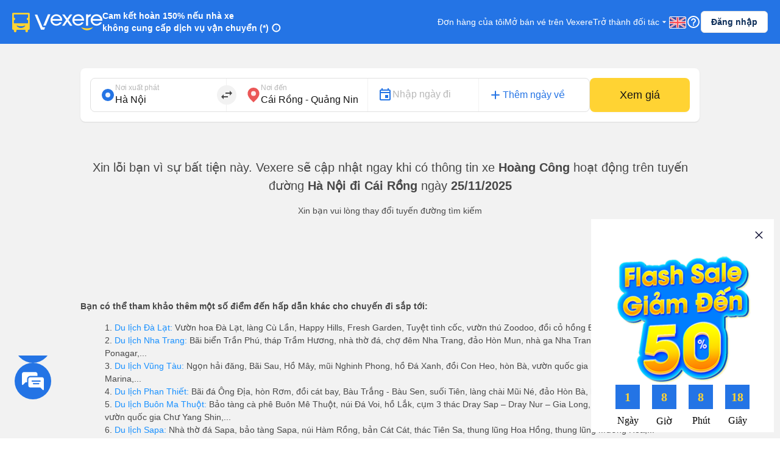

--- FILE ---
content_type: text/javascript; charset=UTF-8
request_url: https://cdn.ampproject.org/v0/amp-date-countdown-0.1.js
body_size: 2064
content:
;
(self.AMP=self.AMP||[]).push({m:0,v:"2510081644000",n:"amp-date-countdown",ev:"0.1",l:!0,f:function(t,n){!function(){var n;function e(t){if(void 0===t)throw new ReferenceError("this hasn't been initialised - super() hasn't been called");return t}function i(t,n){return(i=Object.setPrototypeOf||function(t,n){return t.__proto__=n,t})(t,n)}function r(t){return(r=Object.setPrototypeOf?Object.getPrototypeOf:function(t){return t.__proto__||Object.getPrototypeOf(t)})(t)}function s(t){return(s="function"==typeof Symbol&&"symbol"==typeof Symbol.iterator?function(t){return typeof t}:function(t){return t&&"function"==typeof Symbol&&t.constructor===Symbol&&t!==Symbol.prototype?"symbol":typeof t})(t)}function u(t,n){if(n&&("object"===s(n)||"function"==typeof n))return n;if(void 0!==n)throw new TypeError("Derived constructors may only return object or undefined");return e(t)}Array.isArray;var o=Object.prototype,h=(o.hasOwnProperty,o.toString,1);self.__AMP_LOG=self.__AMP_LOG||{user:null,dev:null,userForEmbed:null};var f=self.__AMP_LOG;function a(t){return f.user||(f.user=c()),function(t,n){return n&&n.ownerDocument.defaultView!=t}(f.user.win,t)?f.userForEmbed||(f.userForEmbed=c()):f.user}function c(t){return function(t,n){throw new Error("failed to call initLogConstructor")}()}function d(t,n,e,i,r,s,u,o,h,f,a){return t}function l(t){return t.nodeType?(e=t,n=(e.ownerDocument||e).defaultView,function(t,n){return v(t=function(t){return t.__AMP_TOP||(t.__AMP_TOP=t)}(t),"ampdoc")}(n)).getAmpDoc(t):t;var n,e}function m(t){var n=l(t);return n.isSingleDoc()?n.win:n}function v(t,n){d(y(t,n));var e=function(t){var n=t.__AMP_SERVICES;return n||(n=t.__AMP_SERVICES={}),n}(t)[n];return e.obj||(d(e.ctor),d(e.context),e.obj=new e.ctor(e.context),d(e.obj),e.context=null,e.resolve&&e.resolve(e.obj)),e.obj}function y(t,n){var e=t.__AMP_SERVICES&&t.__AMP_SERVICES[n];return!(!e||!e.ctor)}var p="amp-date-countdown",b=864e5,w=36e5,g=6e4,S={"de":["Jahren","Monaten","Tagen","Stunden","Minuten","Sekunden"],"en":["Years","Months","Days","Hours","Minutes","Seconds"],"es":["años","meses","días","horas","minutos","segundos"],"fr":["ans","mois","jours","heures","minutes","secondes"],"id":["tahun","bulan","hari","jam","menit","detik"],"it":["anni","mesi","giorni","ore","minuti","secondi"],"ja":["年","ヶ月","日","時間","分","秒"],"ko":["년","달","일","시간","분","초"],"nl":["jaar","maanden","dagen","uur","minuten","seconden"],"pt":["anos","meses","dias","horas","minutos","segundos"],"ru":["год","месяц","день","час","минута","секунда"],"th":["ปี","เดือน","วัน","ชั่วโมง","นาที","วินาที"],"tr":["yıl","ay","gün","saat","dakika","saniye"],"vi":["năm","tháng","ngày","giờ","phút","giây"],"zh-cn":["年","月","天","小时","分钟","秒"],"zh-tw":["年","月","天","小時","分鐘","秒"]},j=function(t){!function(t,n){if("function"!=typeof n&&null!==n)throw new TypeError("Super expression must either be null or a function");t.prototype=Object.create(n&&n.prototype,{constructor:{value:t,writable:!0,configurable:!0}}),n&&i(t,n)}(c,t);var s,o,f=(s=c,o=function(){if("undefined"==typeof Reflect||!Reflect.construct)return!1;if(Reflect.construct.sham)return!1;if("function"==typeof Proxy)return!0;try{return Boolean.prototype.valueOf.call(Reflect.construct(Boolean,[],(function(){}))),!0}catch(t){return!1}}(),function(){var t,n=r(s);if(o){var e=r(this).constructor;t=Reflect.construct(n,arguments,e)}else t=n.apply(this,arguments);return u(this,t)});function c(t){var n;return(n=f.call(this,t)).tS=null,n.nS=n.eS.bind(e(n)),n.iS="",n.rS=0,n.sS=0,n.uS=0,n.oS=0,n.hS="",n.fS="",n.aS="",n.cS=null,n.dS=null,n.lS=!1,n}var d=c.prototype;return d.buildCallback=function(){var t=this;this.tS=function(t,n){return v(m(l(t)),"templates")}(this.element),this.iS=this.element.getAttribute("end-date"),this.rS=Number(this.element.getAttribute("timeleft-ms")),this.sS=Number(this.element.getAttribute("timestamp-ms")),this.uS=Number(this.element.getAttribute("timestamp-seconds")),this.oS=Number(this.element.getAttribute("offset-seconds"))||0,this.hS=(this.element.getAttribute("locale")||"en").toLowerCase(),this.fS=(this.element.getAttribute("when-ended")||"stop").toLowerCase(),this.aS=(this.element.getAttribute("biggest-unit")||"DAYS").toUpperCase(),this.cS=this.mS(this.hS),this.lS=this.element.hasAttribute("data-count-up"),this.getAmpDoc().whenFirstVisible().then((function(){var n=t.vS()+1e3*t.oS;t.yS(new Date(n)-new Date)}))},d.renderOutsideViewport=function(){return!0},d.layoutCallback=function(){var t=this,e=1e3,i=this.vS()+this.oS*e,r=new Date(i)-new Date-e;return this.dS=this.win.setInterval((function(){t.yS(r),r-=e}),e),n||(n=Promise.resolve(void 0))},d.unlayoutCallback=function(){return this.win.clearInterval(this.dS),!0},d.isLayoutSupported=function(t){return function(t){return"fixed"==t||"fixed-height"==t||"responsive"==t||"fill"==t||"flex-item"==t||"fluid"==t||"intrinsic"==t}(t)},d.yS=function(t){var n,e,i,r={},s=this.pS(t,this.lS)||{};"stop"===this.fS&&t<1e3&&((n=this.element,e="action",y(i=m(l(n)),e)?v(i,e):null).trigger(this.element,"timeout",null,h),this.win.clearInterval(this.dS)),r.data=Object.assign(s,this.cS),this.tS.findAndRenderTemplate(this.element,r.data).then(this.nS)},d.vS=function(){var t,n;return this.iS?t=Date.parse(this.iS):this.rS?t=Number(new Date)+this.rS:this.sS?t=this.sS:this.uS&&(t=1e3*this.uS),n=!isNaN(t),"One of end-date, timeleft-ms, timestamp-ms, timestamp-seconds is required",a().assert(n,"One of end-date, timeleft-ms, timestamp-ms, timestamp-seconds is required",undefined,undefined,undefined,undefined,undefined,undefined,undefined,undefined,undefined),t},d.mS=function(t){if(S[t]){var n=S[t];return{"years":n[0],"months":n[1],"days":n[2],"hours":n[3],"minutes":n[4],"seconds":n[5]}}return a().error(p,"Invalid locale %s, return empty locale word",t),{}},d.pS=function(t,n){var e={DAYS:1,HOURS:2,MINUTES:3,SECONDS:4};n&&(t*=-1);var i=e[this.aS]==e.DAYS?this.bS(Math.floor(t/b)):0,r=e[this.aS]==e.HOURS?this.bS(Math.floor(t/w)):e[this.aS]<e.HOURS?this.bS(Math.floor(t%b/w)):0,s=e[this.aS]==e.MINUTES?this.bS(Math.floor(t/g)):e[this.aS]<e.MINUTES?this.bS(Math.floor(t%w/g)):0,u=e[this.aS]==e.SECONDS?this.bS(Math.floor(t/1e3)):this.bS(Math.floor(t%g/1e3));return{d:i,dd:this.wS(i),h:r,hh:this.wS(r),m:s,mm:this.wS(s),s:u,ss:this.wS(u)}},d.wS=function(t){return t<-9||t>9?String(t):t>=-9&&t<0?"-0"+Math.abs(t):"0"+t},d.bS=function(t){return t<0?t+1:t},d.eS=function(t){var n=this;return this.mutateElement((function(){var e=n.tS.findTemplate(n.element),i=n.element.contains(e);!function(t){for(;t.firstChild;)t.removeChild(t.firstChild)}(n.element),i&&n.element.appendChild(e),n.element.appendChild(t)}))},c}(t.BaseElement);t.registerElement(p,j)}();
/*! https://mths.be/cssescape v1.5.1 by @mathias | MIT license */}});
//# sourceMappingURL=amp-date-countdown-0.1.js.map